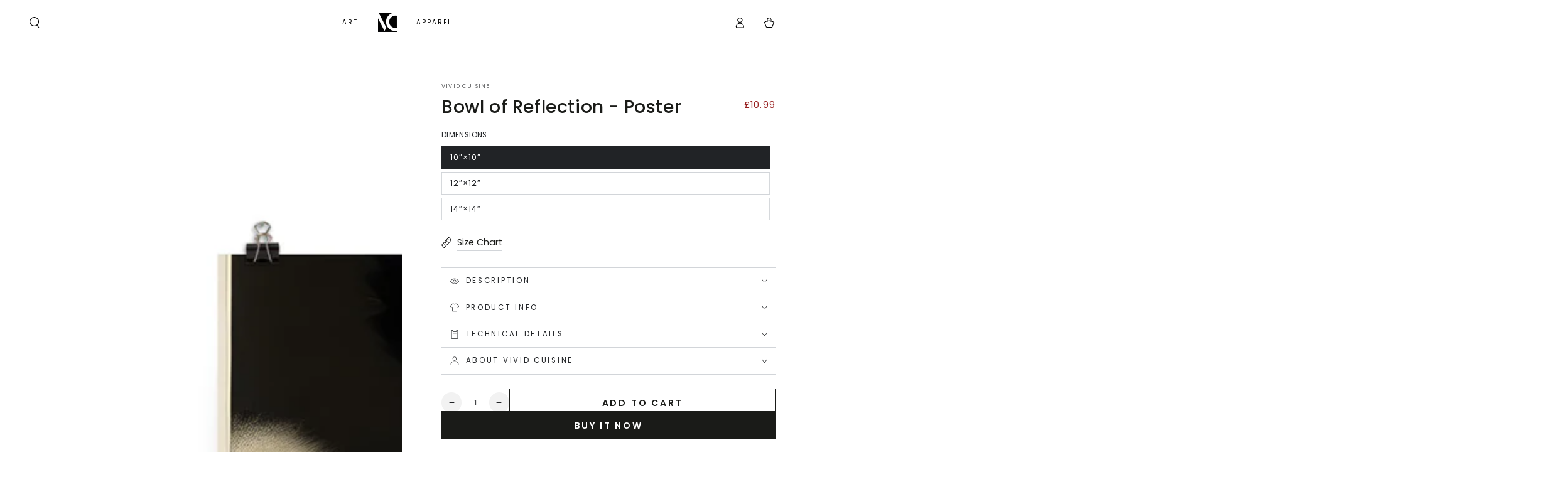

--- FILE ---
content_type: text/css
request_url: https://www.vividcuisine.com/cdn/shop/t/40/assets/section-guarantees.css?v=177347541963012006191752402293
body_size: -286
content:
.guarantees{color:rgb(var(--color-foreground));background:var(--gradient-background);background-color:rgb(var(--color-background))}.page-width--full-width .guarantees{padding-inline-start:1rem;padding-inline-end:1rem}@media screen and (min-width: 750px){.page-width--full-width .guarantees{padding-inline-start:0rem;padding-inline-end:0rem}}.guarantees .grid{row-gap:3rem;margin-bottom:0}.guarantees .grid .grid{row-gap:2rem}.guarantee__item{--icon-height: 2.6rem}.guarantee-icon--small{--icon-height: 2rem}.guarantee-icon--large{--icon-height: 3.2rem}.guarantee__item svg:not(.icon-scribble),.guarantee__icon img{width:auto;height:var(--icon-height);max-width:var(--icon-height);fill:currentColor}.guarantee__item .h3{margin:.7rem 0 .5rem}.guarantee__item .rte{margin-top:1rem;color:rgba(var(--color-foreground),.75)}.guarantees__title{margin:0}.guarantees .grid__item{padding-bottom:0}.guarantee__icon{display:inline-flex;line-height:0}.guarantees-icon--colored .guarantee__icon{width:calc(var(--icon-height) + 3rem);height:calc(var(--icon-height) + 3rem);border-radius:50%;align-items:center;justify-content:center;background-color:rgb(var(--color-icon))}.guarantees-icon--colored .guarantee__item .h3{margin-top:1rem}.guarantees--colored{padding-inline-start:1.5rem;padding-inline-end:1.5rem}@media screen and (min-width: 750px){.guarantees--colored{padding-inline-start:5rem;padding-inline-end:5rem}.guarantees--horizontal .guarantee__item{display:flex;column-gap:1.5rem;text-align:start}.guarantees--horizontal .guarantee__item.center{justify-content:center}.guarantees--horizontal .guarantee__item.right{justify-content:flex-end}.guarantees--horizontal .guarantee__item .h2,.guarantees--horizontal .guarantee__item .h3{margin:0}.guarantees--horizontal .guarantee__item .h4{margin-top:.5rem;margin-bottom:0}.guarantees--horizontal .guarantee__icon{flex:0 0 auto}}
/*# sourceMappingURL=/cdn/shop/t/40/assets/section-guarantees.css.map?v=177347541963012006191752402293 */
